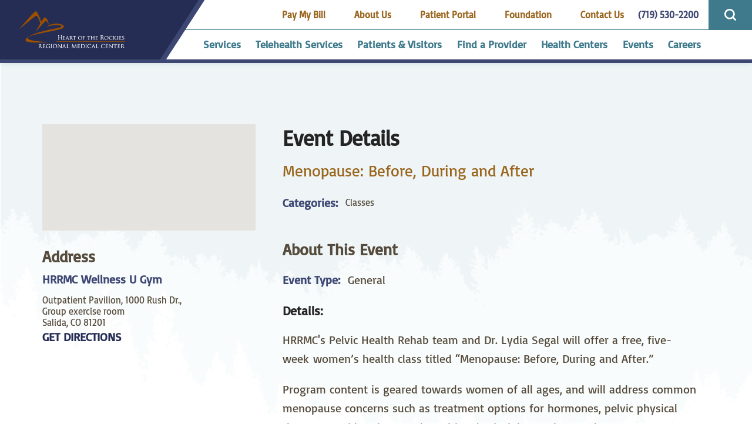

--- FILE ---
content_type: text/html; charset=utf-8
request_url: https://www.hrrmc.com/events/event-details/?event=16673
body_size: 18110
content:
<!DOCTYPE html>
<html lang="en" xml:lang="en" xmlns="http://www.w3.org/1999/xhtml" data-anim="1" data-prlx="1" data-flr="1" data-i="x37dc20xp4z" data-is="zaxd4xhxms4" data-gmap="AIzaSyD9RxIAFFpAdGvsN49rqOZLQbeZ6BSLoL4" data-sa="e9W1otOuGaOlo3EeKk%2BL84SHBb885ZZKS1euYT8PXHIKuTPuQ9DfMN5oBL6xM%2BtsKCKKkHqCj0AAnRNAkFqIpuSaZ%2BDiT5jWQcps7wEHWVLr1jxTOFxhsl7MeJYL1p3sp20pbGiN0NS5Uz5tCuHx81cZMGJ9byhObjw69AZcGmkW7qTw">
<head>
	<script type="text/javascript" src="/cms/includes/qdyfq9a7l_t.2509161620371.js" defer data-require='["j/poly","j/modernizr","j/jquery","j/jquery.ui","j/ui.touch","j/ui.wheel","j/ui.draw","j/ui.mobile","j/timezone","static","j/jquery.cookie","extensions","uri","behaviors","c/scrollbar","c/loading","m/date","form","adapter","v/jwplayer","video","a/bootstrap","svg"]'></script>
	<title>Event Details | Heart of the Rockies Regional Medical Center</title>
	<link rel="canonical" href="https://www.hrrmc.com/events/event-details/?event=16673"/>
	<meta content="text/html; charset=utf-8" http-equiv="Content-Type"/>
	<meta content="initial-scale=1" name="viewport"/>
	<meta http-equiv="X-UA-Compatible" content="IE=edge,chrome=1"/>
	<meta name="format-detection" content="telephone=no"/>
	<meta name="description" content="Interested in learning more about the various events going on at Heart of the Rockies Regional Medical Center? Head to our website now!"/>
	<meta property="og:type" content="website"/>
	<meta property="og:site_name" content="Heart of the Rockies Regional Medical Center"/>
	<meta property="og:url" content="https://www.hrrmc.com/events/event-details/?event=16673"/>
	<meta property="og:image" content="https://www.hrrmc.com/assets/Social-Share.jpg"/>
	<meta name="twitter:card" content="summary_large_image"/>
	<meta name="twitter:image" content="https://www.hrrmc.com/assets/Social-Share.jpg"/>
	<meta property="article:publisher" content="https://www.facebook.com/Heartoftherockies/?ref=ts"/>
	<meta name="google-site-verification" content="NSivrOo8JX__E0zuh3FGTNNbVC0AkLpE6U0KiNM10CQ"/>
	<script type="text/javascript">
(function(n){var t=n.Process||{},i=function(n){var t=+n;return isNaN(t)?n:t},u=function(n){return decodeURIComponent(n.replace(/\+/g,"%20"))},h=/\{(.+?)\}/g,c=window.location.hash&&window.location.hash[1]==="~"&&!/\bSPPC=./i.test(document.cookie||""),s=[],e=null,r=null,o=null,f=null;t.Page=function(n){for(var i=n.length;i--;)c?s.push(n[i]):t.Element(document.getElementById(n[i]))};t.Delayed=function(){var n,i;for(r=null;n=s.shift();)t.Element(document.getElementById(n));try{i=new CustomEvent("process.delayed",{bubbles:!0,cancelable:!0});document.documentElement.dispatchEvent(i)}catch(u){}};t.Element=function(n){if(n)switch(n.getAttribute("data-process")){case"if":t.If(n);break;case"replace":t.Replace(n);break;default:t.Fix(n)}};t.Replace=function(n){var i,f=n.parentNode,r=document.createTextNode(t.Get(n.getAttribute("data-replace"))),u=n.firstElementChild;u&&u.getAttribute&&(i=u.getAttribute("href"))&&i.substring(0,4)==="tel:"&&(i=document.createElement("a"),i.setAttribute("href","tel:"+r.data),i.appendChild(document.createTextNode(r.data)),r=i);f.insertBefore(r,n);f.removeChild(n)};t.Fix=function(n){var r,u,i,f=n.attributes.length,e=n.childNodes.length;if(n.nodeName==="SCRIPT"){n.parentNode.removeChild(n);return}while(f--)r=n.attributes[f],r.name.substring(0,13)=="data-replace-"&&(u=r.name.substring(13),n.setAttribute(u,t.Get(r.value)),n.removeAttribute(r.name));while(e--)i=n.childNodes[e],i.nodeType===3&&i.data&&i.data.indexOf("{")>=0&&(i.data=t.Get(i.data))};t.If=function(n){for(var i,u,f,e,o=n.parentNode,s=n.attributes.length,r=undefined;s--;){i=n.attributes[s];switch(i.name){case"field":r=t.Check(n,t.Get(i.value));break;case"nofield":r=!t.Check(n,t.Get(i.value))}if(r!==undefined)break}if(r)for(u=n.childNodes,f=0,e=u.length;f<e;f++)o.insertBefore(u[0],n);o.removeChild(n)};t.Check=function(n,r){for(var u,f,e=n.attributes.length;e--;){u=n.attributes[e];switch(u.name){case"equals":return r==t.Get(u.value);case"gt":case"greaterthan":case"morethan":return i(r)>i(t.Get(u.value));case"gte":return i(r)>=i(t.Get(u.value));case"lt":case"lessthan":case"lesserthan":return i(r)<i(t.Get(u.value));case"lte":return i(r)<=i(t.Get(u.value));case"ne":case"notequals":return r!=t.Get(u.value);case"contains":return f=t.Get(u.value),r.indexOf(f>=0);case"notcontains":return f=t.Get(u.value),!r.indexOf(f>=0);case"in":return f=t.Get(u.value),t.InArray(r,(""+f).split(","));case"notin":return f=t.Get(u.value),!t.InArray(r,(""+f).split(","));case"between":return f=t.Get(u.value).Split(","),f.length==2&&i(r)>=i(f[0])&&i(r)<=i(f[1])?!0:!1}}return!!r};t.InArray=function(n,t){for(var i=t.length;i--;)if(t[i]==n)return!0;return!1};t.Get=function(n){return n.replace(h,function(n,i){var r=i.split("/"),f=r.shift();return t.Data(f.split(":"),0,r[0])||u(r.shift()||"")})};t.Data=function(n,i,r){var u;switch(n[i].toLowerCase()){case"f":return t.Format(n[i+1],n,i+2,r);case"if":return t.Data(n,i+1)?n.pop():"";case"ifno":case"ifnot":return t.Data(n,i+1)?"":n.pop();case"q":case"querystring":return t.Query(n[i+1])||"";case"session":case"cookie":return t.Cookie(n[i+1])||"";case"number":return t.Number(n[i+1],r)||"";case"request":return u=t.Cookie("RWQ")||window.location.search,u&&u[0]==="?"&&n[i+1]&&n[i+1][0]!="?"&&(u=u.substr(1)),u;case"u":return t.UserData(n[i+1])||"";default:return""}};t.Format=function(n,i,r,u){var h,f,s,e,o;if(!n||r>i.length-1)return"";if(h=null,f=null,n=n.toLowerCase(),e=0,n=="binary")e=2;else if(r+1<i.length)switch(n){case"p":case"phone":case"p2":case"phone2":case"p3":case"phone3":i[r].indexOf("0")>=0&&(f=i[r],e=1);break;default:s=parseInt(i[r]);isNaN(s)||(h=s,e=1)}o=t.Data(i,r+e,u);switch(n){case"p":case"phone":return t.Phone(""+o,f);case"p2":case"phone2":return t.Phone(""+o,f||"000.000.0000");case"p3":case"phone3":return t.Phone(""+o,f||"000-000-0000");case"tel":return t.Phone(""+o,f||"0000000000")}};t.Phone=function(n,t){var u,i,f,r;if(!n)return"";if(u=n.replace(/\D+/g,""),u.length<10)return n;for(i=(t||"(000) 000-0000").split(""),f=0,r=0;r<i.length;r++)i[r]=="0"&&(f<u.length?i[r]=u[f++]:(i.splice(r,1),r--));return f==10&&u.length>10&&i.push(" x"+u.substring(10)),i.join("")};t.Query=function(n){var r,f,o,i,s;if(!e)for(e={},r=t.Cookie("RWQ")||window.location.search,f=r?r.substring(1).split("&"):[],o=f.length;o--;)i=f[o].split("="),s=u(i.shift()).toLowerCase(),e[s]=i.length?u(i.join("=")):null;return e[n.toLowerCase()]};t.Cookie=function(n){var f,i,o,e,t;if(!r)for(r={},f=document.cookie?document.cookie.split("; "):[],i=f.length;i--;){o=f[i].split("=");e=u(o.shift()).toLowerCase();t=o.join("=");switch(t[0]){case"#":r[e]=+t.substring(1);break;case":":r[e]=new Date(+t.substring(1));break;case"!":r[e]=t==="!!";break;case"'":r[e]=u(t.substring(1));break;default:r[e]=u(t)}}for(f=n.split("|"),i=0;i<f.length;i++)if(t=r[f[i].toLowerCase()],t)return t;return""};t.UserData=function(n){switch(n){case"DisplayName":return t.Cookie("U_DisplayName")||"";case"TimeOfDay":var r=new Date,i=r.getHours();return i>=17||i<5?"Evening":i<12?"Morning":"Afternoon"}};t.Number=function(n,i){var s,u,r,e;if(!i)return i;if(!o)for(o={},s=(t.Cookie("PHMAP")||"").split(","),e=0;e<s.length;e++)u=(s[e]||"").split("="),u.length===2&&(o[u[0]]=u[1]);return r=o[i],r&&r!=="0"||(r=i),f||(f={}),f[r]=1,r};t.Phones=function(){var n,t;if(f){n=[];for(t in f)f.hasOwnProperty(t)&&n.push(t);return n.join("|")}return null};n.Process=t;document.documentElement&&(document.documentElement.clientWidth<=1280||(t.Cookie("pref")&1)==1)&&(document.documentElement.className+=" minimize")})(this);
(function(n){window.rrequire||n(window)})(function(n){function b(i,r,u,f){var h,b,e,a,g,o,nt=(new Date).getTime(),p,c,l,w;if(((!s||nt-s>1e3)&&(st(),s=nt),!t[i])&&(h=k(i,f),h.length)){switch(h[0]){case"/common/js/j/jquery.js":case"/common/js/j/jquery.1.x.js":case"/common/js/j/jquery.2.x.js":h[0]=n.Modernizr&&n.Modernizr.canvas?"/common/js/j/jquery.2.x.js":"/common/js/j/jquery.1.x.js"}if(d(h),f==="css"?(e=n.document.createElement("link"),e.setAttribute("type","text/css"),e.setAttribute("rel","stylesheet"),a="href"):(e=n.document.createElement("script"),e.setAttribute("type","text/javascript"),e.setAttribute("async","async"),a="src",g=h.length<2||i[0]==="/"),i.indexOf("j/jquery")>=0)try{throw new Error("Jquery Require "+i);}catch(tt){for(console.log(tt.stack),p=[],c=arguments;c;)l=[],l.push.apply(l,c),p.push(l),w=c.callee.caller,c=w&&w.arguments;console.log(JSON.stringify(p))}o=h[0];o.substring(0,8)==="/common/"?o=v+o:o.substring(0,5)===rt&&(o=y+o);ot(e,i,f,g);e.setAttribute(a,o);b=n.document.head||n.document.body;b.appendChild(e)}}function ot(t,i,r,e){var s=function(){e?(n.register(i),l()):r==="css"&&(f[i]=!0,l())},o=function(){r==="js"&&console.log('error - "'+i+'" could not be loaded, rrequire will not fire.')};t.addEventListener?(t.addEventListener("load",s,!1),t.addEventListener("error",o,!1)):t.onload=t.onreadystatechange=function(n,r){var f=t.readyState;if(r||!f||/loaded|complete/.test(f)){if(f==="loaded"&&(t.children,t.readyState==="loading"&&(f="error")),t.onload=t.onreadystatechange=null,t=null,e&&f!=="error"){setTimeout(function(){var n=u[i];!n||n()?s():o();s=null;o=null},1);return}f==="error"?o():s();o=null;sucess=null}}}function st(){for(var t,r,u,i=document.querySelectorAll("script[src]"),n=0;n<i.length;n++)t=i[n],r=t.getAttribute("src"),u=t.getAttribute("data-require"),c(r,u,"js");for(i=document.querySelectorAll("link[rel='stylesheet'][href]"),n=0;n<i.length;n++)t=i[n],r=t.getAttribute("href"),u=t.getAttribute("data-require"),c(r,u,"css")}function k(t,i){var r=[];if(!t)return r;if(t.indexOf(n.location.origin)===0&&(t=t.substring(n.location.origin.length)),m=et.exec(t)){if(m[1])return r.push(t),r;if(m[2])return r.push(n.location.protocol+t),r;(m=/(.+?)\.\d{13}(\.\w{2,12})$/.exec(t))&&(t=m[1]+m[2]);r.push(t);(m=/^\/(common|cms)\/(admin\/|js\/|css\/)?(.+?)(\.js|\.css)$/.exec(t))&&(t=m[1]==="cms"?m[1]+"/"+(m[2]||"")+m[3]:m[2]==="admin/"?m[2]+m[3]:m[3],r.push(t))}else/^cms\//.test(t)?r.push("/"+t+"."+i):/^admin\//.test(t)?r.push("/common/"+t+"."+i):i==="js"?r.push("/common/js/"+t+"."+i):i==="css"&&r.push("/common/css/"+t+"."+i),r.push(t);return r}function c(n,i,r){var f,u;if(n&&!t[n]&&(f=k(n,r),d(f),i)){try{arr=it(i)}catch(e){return}for(len=arr&&arr.length,u=0;u<len;u++)c(arr[u],null,r)}}function d(n,i){for(var r,u=0;u<n.length;u++){r=n[u];switch(r){case"j/jquery":case"j/jquery.1.x":case"j/jquery.2.x":case"j/jquery.3.x":t["j/jquery"]=!0;t["j/jquery.1.x"]=!0;t["j/jquery.2.x"]=!0;t["j/jquery.3.x"]=!0;t["/common/js/j/jquery.js"]=!0;t["/common/js/j/jquery.1.x.js"]=!0;t["/common/js/j/jquery.2.x.js"]=!0;t["/common/js/j/jquery.3.x.js"]=!0;break;case"cms":case"cms-5":i==="css"?(t.cms=!0,t["cms-5"]=!0,t["/common/css/cms.css"]=!0,t["/common/css/cms-5.css"]=!0):t[r]=!0;break;default:t[r]=!0}}}function g(n){for(var t,i=n.length;i--;)if(t=n[i],t&&!f[t])return!1;return!0}function ht(){var t,n=r.length;for(e&&(clearTimeout(e),e=0);n--;)t=r[n],t[2]===!0&&r.splice(n,1);r.length===0&&document.documentElement.classList&&document.documentElement.classList.remove("requiring")}function l(){for(var t,i=0,u=r.length;i<u;)(t=r[i++],t[2]!==!0)&&g(t[0])&&(t[2]=!0,t[1](n.jQuery,n),e&&clearTimeout(e),e=setTimeout(ht,1))}function nt(n){var t;if(n){if(typeof n=="string")return[n.toLowerCase()];if(Array.isArray(n)){for(t=n.length;t--;)n[t]=(""+(n[t]||"")).toLowerCase();return n}return null}return null}function tt(n,t){for(var i,r,u=0;u<n.length;u++)if(i=h[n[u]],i){for(n.splice(u,1),u--,r=i[0].length;r--;)n.push(i[0][r]);if(i[1]&&t)for(r=i[1].length;r--;)t.push(i[1][r])}t&&t.length&&tt(t)}function ct(t){var r=0,i=function(){if(n.google&&n.google.maps)n.register(t);else if(++r>20)throw new Error("Unable to load google maps api script.");else setTimeout(i,250)};setTimeout(i,250)}var it=function(n,t){return(window.JSON2||JSON).parse(n,t)},i="/",o=".",a=":",v=i+i+"www.scorpioncms.com",rt=i+"cms"+i,y=i+i+window.location.host,f={},t={},r=[],e=0,p=document&&document.documentElement&&document.documentElement.getAttribute("data-gmap"),ut=p&&"&key="+p,w=Object.prototype,lt=w.toString,ft=w.hasOwnProperty,h={jquery:[["j/jquery","j/jquery.ui"]],behavior:[["behaviors"],["cms-behave"]],googlemap:[["https"+a+i+i+"maps.googleapis.com/maps/api/js?v=3&libraries=places&callback=registermap"+(ut||"")]],map:[["m/gmap"]],loading:[["c/loading2"],["cms-5"]],jwplayer:[[i+"common/js/v/jwplayer"+o+"js"]],tools:[["jquery","behavior","extensions","uri","chart","c/cms","c/scrollbar","loading","form"],["cms-tools","opensans"]],opensans:[["https"+a+i+i+"fonts.googleapis.com/css?family=Open+Sans:300,400italic,400,600,700|Montserrat:400,700"]],ckeditor:[[o+o+i+"ckeditor/ckeditor"]],ck:[["admin/ck/ckeditor"]],ace:[[i+i+"cdnjs.cloudflare.com/ajax/libs/ace/1.4.11/ace"+o+"js"]],weather:[["m/weather"]],cookie:[["j/jquery.cookie"]],form2:[["admin/js/form","admin/js/poly"]]},u={"j/jquery":function(){return!!n.jQuery},"j/jquery.1.x":function(){return!!n.jQuery},"j/jquery.2.x":function(){return!!n.jQuery},"j/jquery.3.x":function(){return!!n.jQuery},"j/jquery.ui":function(){return!!(n.jQuery&&n.jQuery.widget)},"j/jquery.cookie":function(){return!!(n.jQuery&&n.jQuery.cookie)},"j/poly":function(){return!!(n.Element&&n.Element.prototype&&n.Element.prototype.scrollIntoViewport)},googlemap:function(){return!!(n.google&&n.google.maps)},jwplayer:function(){return!!n.jwplayer},ckeditor:function(){return!!n.CKEDITOR},ace:function(){return!!n.ace},weather:function(){return!!(n.jQuery&&n.jQuery.weather)}},et=/^(https?:)?(\/\/([\w\-\.]+))?(\/.+)/i,s;(function(){var n;for(var t in u)ft.call(u,t)&&(n=h[t],n&&n[0]&&n[0][0]&&(u[n[0][0]]=u[t]))})();Array.isArray||(Array.isArray=function(n){return Object.prototype.toString.call(n)==="[object Array]"});Function.isFunction||(Function.isFunction=function(n){return Object.prototype.toString.call(n)==="[object Function]"});s=null;n.registerLoading=function(n){t[n]=!0};n.register=function(n){n&&typeof n=="string"&&(t[n]=!0,f[n]=!0,l())};n.registermap=function(){var n=h.googlemap[0][0];register(n)};n.rrequire=function(i,e,o){var a,h,v,c,s,y,l;if(i=nt(i),i){for(Function.isFunction(o)&&(a=o,o=e,e=a,a=null),o=nt(o),o||(o=[]),tt(i,o),h=i.length,v=!0;h--;)if((c=i[h],c)&&(s=c.toLowerCase(),!f[s])){if(y=u[s],y&&y()){f[s]=!0;continue}if(v=!1,!t[s]){if(s.indexOf("maps.googleapis.com")!==-1&&document.querySelector("script[src*='maps.googleapis.com']")){ct(s);continue}b(c,"script","src","js")}}for(h=0;h<o.length;)(l=o[h],l)&&(s=l.toLowerCase(),f[s]||b(l,"link","href","css"),h++);Function.isFunction(e)&&(v||g(i)?e(n.jQuery,n):r.push([i,e,!1]))}};n.rrequire.setBase=function(n){v=n};n.rrequire.setHost=function(n){y=n};n.rrequire.setDetect=function(n,t){n&&typeof n=="string"&&Function.isFunction(t)&&(u[n]=t)};n.rrequire.getLoading=function(){var n=Object.keys(t);return n.sort(),console.log(JSON.stringify(n,null,"\t"))};n.require||(n.require=n.rrequire)});
</script>
	<link rel="stylesheet" type="text/css" href="/cms/includes/rnl2lwd37hi.2412171244524.css" data-require='["cms","cms-behave"]'/>
	<script>(function(){
var cook = /(?:^|\b)COOK=(.+?)(?:$|;)/.exec( document.cookie )?.[1];
var analytics;
var marketing;
if(cook==='YES'){analytics=true;marketing=true;}
else if(cook==='NO!'){analytics=false;marketing=false;}
else if(cook==='ANALYTICS'){analytics=true;marketing=false;}
else if(cook==='MARKETING'){analytics=false;marketing=true;}
else{analytics=true;marketing=navigator.globalPrivacyControl||window.doNotSell?false:true;}
window.$consentState={analytics,marketing};
})();</script>
<script type="module" src="/common/usc/p/manage-cookies.js"></script>
</head>
<body style="opacity:0" class="event-details-page events-branch sub system" data-config="kllkec6s.5kn\mt_22b_s.xdi" data-id="11668184" data-s="12" data-i="271941" data-p="13">
<header id="HeaderZone"><div class="access-options access-menu v1" id="AccessibilityOptions" universal_="true">
	
	
	<div class="access-btn open-btn flex-middle-center" title="Open the accessibility options menu"><svg viewBox="0 0 36 36"><path d="M3.37 27.6L32.63 27.6C34.516 27.6 36 29.05 36 30.8C36 32.55 34.474 34 32.63 34L3.37 34C1.484 34 0 32.55 0 30.8C0 29.05 1.528 27.6 3.37 27.6ZM3.37 14.8L23.64 14.8C25.528 14.8 27.012 16.25 27.012 18C27.012 19.75 25.528 21.2 23.64 21.2L3.37 21.2C1.484 21.2 0 19.75 0 18C0 16.25 1.528 14.8 3.37 14.8ZM32.676 8.4L3.37 8.4C1.484 8.4 0 6.95 0 5.2C0 3.45 1.526 2 3.37 2L32.63 2C34.516 2 36 3.45 36 5.2C36 6.95 34.516 8.4 32.676 8.4L32.676 8.4Z"></path></svg> <span>Open Accessibility Menu</span></div>
	<div class="flex-middle-between top-info">
		<svg class="accessibility" viewBox="0 0 36 36"><path d="M502.7 0a84.3 84.3 0 1 1-84.3 84.3A84.6 84.6 114.1 0 1 502.7 0ZM868.6 272.7L617.5 304.2v251.4L739.2 960.7a47.2 47.2 0 0 1-34.4 57.6A46.7 46.7 114.1 0 1 647.9 987.4L522.5 616.5H484.3L369.5 993.8a47 47 0 0 1-61.6 26.7a49.1 49.1 0 0 1-29.6-61.9L383.7 560.4V304.2L152.3 272.7A41.9 41.9 114.1 0 1 114.1 226.3A43.8 43.8 114.1 0 1 161.4 186.8L442.4 210.8h123.3L865.1 186.8a43.2 43.2 0 0 1 3.5 86.5Z"></path></svg>
	</div>
	<ul>
		<li>
			<button class="flex-" data-action="content"><svg viewBox="0 0 36 36"><path d="M12.706 23.824L12.706 20.647L36 20.647L36 23.824L12.706 23.824ZM0 12.177L36 12.177L36 15.353L0 15.353L0 12.177ZM27.529 3.706L36 3.706L36 6.882L27.529 6.882L27.529 3.706ZM0 3.706L23.294 3.706L23.294 6.882L0 6.882L0 3.706ZM8.471 23.824L0 23.824L0 20.647L8.471 20.647L8.471 23.824ZM19.059 32.294L0 32.294L0 29.118L19.059 29.118L19.059 32.294Z"></path></svg> Skip to Content</button>
		</li>
		<li>
			<button class="flex-" data-action="menu"><svg viewBox="0 0 36 36"><path d="M7.412 31.235L7.412 28.059L36 28.059L36 31.235L7.412 31.235ZM7.412 16.412L36 16.412L36 19.588L7.412 19.588L7.412 16.412ZM7.412 4.764L36 4.764L36 7.941L7.412 7.941L7.412 4.764ZM0 28.059L4.235 28.059L4.235 31.235L0 31.235L0 28.059ZM0 16.412L4.235 16.412L4.235 19.588L0 19.588L0 16.412ZM0 4.764L4.235 4.764L4.235 7.941L0 7.941L0 4.764Z"></path></svg> Skip to Menu</button>
		</li>
		<li>
			<button class="flex-" data-action="largeText"><svg viewBox="0 0 36 36"><path d="M31.2 17.404L31.2 12.604L28.8 12.604L28.8 17.404L24 17.404L24 19.804L28.8 19.804L28.8 24.604L31.2 24.604L31.2 19.804L36 19.804L36 17.404L31.2 17.404ZM26.4 1.804L0.01 1.796L0 5.404L10.8 5.404L10.8 34.204L14.4 34.204L14.4 5.404L26.4 5.404L26.4 1.804Z"></path></svg> Increase Text Size</button>
		</li>
		<li>
			<button class="flex- clear-btn" data-action="clear">Clear All <svg viewBox="0 0 36 36"><path d="M21.179 14.82L21.179 29.644L23.297 29.644L23.297 14.82L21.179 14.82ZM16.939 14.828L16.939 29.653L19.057 29.653L19.057 14.828L16.939 14.828ZM12.706 14.82L12.706 29.644L14.823 29.644L14.823 14.82L12.706 14.82ZM8.468 10.587L27.53 10.587L27.53 33.88L8.468 33.88L8.468 10.587ZM6.35 6.351L29.65 6.351L29.65 8.473L28.699 8.473C28.663 8.471 28.627 8.469 28.591 8.469L7.409 8.469C7.373 8.469 7.337 8.471 7.301 8.473L6.35 8.473L6.35 6.351ZM12.706 2.118L23.297 2.118L23.294 4.233L12.706 4.233L12.706 2.118ZM11.645 0C11.365 0 11.096 0.11 10.897 0.309C10.696 0.508 10.588 0.779 10.588 1.061L10.588 4.233L5.291 4.233C5.01 4.233 4.743 4.346 4.542 4.542C4.342 4.742 4.232 5.01 4.232 5.292L4.232 9.532C4.232 10.116 4.709 10.587 5.291 10.587L6.35 10.587L6.35 34.939C6.35 35.523 6.825 36 7.409 36L28.591 36C29.175 36 29.65 35.523 29.65 34.939L29.65 10.587L30.707 10.587C31.291 10.587 31.766 10.116 31.768 9.532L31.768 5.292C31.768 5.01 31.658 4.742 31.456 4.542C31.257 4.346 30.988 4.233 30.707 4.233L25.412 4.233L25.412 1.061C25.412 0.779 25.304 0.508 25.103 0.309C24.904 0.11 24.635 0 24.353 0L11.645 0Z"></path></svg></button>
		</li>
	</ul>
	<div class="access-btn close-btn">
		<svg title="Close the accessibility options menu" viewBox="0 0 36 36"><path d="M26.618 28.29L25.14 29.751L15.549 20.246L15.549 20.246L14.073 18.783L15.549 17.321L15.549 17.321L25.14 7.813L26.618 9.274L17.025 18.783L26.618 28.29ZM10.956 34.436L26.608 34.436L26.608 36L9.392 36L9.392 34.436L9.392 1.564L9.392 0L26.608 0L26.608 1.564L10.956 1.564L10.956 34.436Z"></path></svg> <span>Hide</span>
	</div>
</div><div class="header-area v1" universal_="true" id="HeaderAreaV1" data-section data-onvisible="visible">
	
	
	
	
	
	
	
	<div class="sticky-box">
		<div class="alert-bars">
			<div class="alert-bar red" style="display:none" id="WarningAlert">
				
				<button type="button" class="close" aria-label="Close Warning Alert">
					<svg viewBox="0 0 16 16"><use data-href="/cms/svg/admin/ngbzyxpc75u.16.svg#cancel"></use></svg>
				</button>
			</div>
			<div class="alert-bar green" style="display:none" id="InfoAlert">
				
				<button type="button" class="close" aria-label="Close Info Alert">
					<svg viewBox="0 0 16 16"><use data-href="/cms/svg/admin/ngbzyxpc75u.16.svg#cancel"></use></svg>
				</button>
			</div>
		</div>
		<div class="flex-between-wrap header-style">
			<a class="top-logo" href="/"><img loading="lazy" alt="Heart of the Rockies Regional Medical Center" src="[data-uri]" title="Heart of the Rockies Regional Medical Center" data-src="/images/assets/logo.png"></a>
			<div class="header-box ">
				<div class="top-bar flex-middle-end">
					<nav class="secondary-nav">
						<ul class="flex-middle">
							<li>
								<a href="https://pay.balancecollect.com/m/hrrmc">Pay My Bill</a>
							</li><li>
								<a href="/about-us/">About Us</a>
							</li><li>
								<a href="/patients-visitors/patient-portal/">Patient Portal</a>
							</li><li>
								<a href="/foundation/">Foundation</a>
							</li><li>
								<a href="/contact-us/">Contact Us</a>
							</li>
						</ul>
					</nav>
					<div class="flex-between-middle box-cont">
						<a class="phone-link" href="tel:7195302200" id="HeaderAreaV1_1" data-replace-href="tel:{F:tel:Cookie:PPCP1/7195302200}"><span id="HeaderAreaV1_2" data-process="replace" data-replace="{F:P:Cookie:PPCP1/(719)%20530-2200}">(719) 530-2200</span></a>
						<a class="site-search flex-center-middle" title="Site Search" aria-label="Site Search" href="/site-search/"><svg viewBox="0 0 36 36"><use data-href="/cms/svg/site/zaxd4xhxms4.36.svg#header_search"></use></svg></a>
					</div>
				</div>
				<div class="nav-bar flex-middle-between">
					<nav class="top-nav auto stretch flex-row el-tab-box" data-role="panel">
						<ul class="desktop-nav flex-row auto" id="HeaderAreaV1TopNavigation">
							<li class=" flex-row auto children services">
								<a class="flex-middle-center auto" href="/services/">Services</a>
								
									<span class="el-tab"><svg viewBox="0 0 36 36"><use data-href="/cms/svg/site/zaxd4xhxms4.36.svg#caret_right"></use></svg></span>
									<div class="fly-out wide el-tab-panel flex-top" role="menu" id="servicesNavFlyOut" data-role="fly-nav">
										<div class="flyout-name fourth">
											Services
										</div>
										<ul class="flex-grid-wrap-block-1024 ui-scroll auto ">
											<li class=" level-1 allergy-asthma fifth">
												<a href="/services/allergy-asthma/">Allergy & Asthma</a>
											</li><li class=" level-1 anesthesia-services fifth">
												<a href="/services/anesthesia-services/">Anesthesia Services</a>
											</li><li class=" level-1 audiology fifth">
												<a href="/services/audiology/">Audiology</a>
											</li><li class=" level-1 cardiology fifth">
												<a href="/services/cardiology/">Cardiology</a>
											</li><li class=" level-1 cardiopulmonary-neurodiagnostic-and-sleep-lab fifth">
												<a href="/services/cardiopulmonary-neurodiagnostic-and-sleep-lab/">Cardiopulmonary, Neurodiagnostic and Sleep Lab</a>
											</li><li class=" level-1 dermatology fifth">
												<a href="/services/dermatology/">Dermatology</a>
											</li><li class=" level-1 dialysis fifth">
												<a href="/services/dialysis/">Dialysis</a>
											</li><li class=" level-1 direct-access-testing fifth">
												<a href="/services/laboratory/direct-access-testing-dat/">Direct Access Testing</a>
											</li><li class=" level-1 ear-nose-throat-ent fifth">
												<a href="/services/ear-nose-throat-ent/">Ear Nose & Throat ENT</a>
											</li><li class=" level-1 emergency-trauma fifth">
												<a href="/services/emergency-trauma/">Emergency/Trauma</a>
											</li><li class=" level-1 family-birthing-center fifth">
												<a href="/services/family-birthing-center/">Family Birthing Center</a>
											</li><li class=" level-1 family-medicine fifth">
												<a href="/services/family-medicine/">Family Medicine</a>
											</li><li class=" level-1 gastroenterology fifth">
												<a href="/services/gastroenterology/">Gastroenterology</a>
											</li><li class=" level-1 general-trauma-surgery fifth">
												<a href="/services/general-trauma-surgery/">General/Trauma Surgery</a>
											</li><li class=" level-1 gynecology fifth">
												<a href="/services/gynecology/">Gynecology</a>
											</li><li class=" level-1 home-health-hospice fifth">
												<a href="/services/home-health-hospice/">Home Health & Hospice</a>
											</li><li class=" level-1 hospitalist-program fifth">
												<a href="/services/hospitalist-program/">Hospitalist Program</a>
											</li><li class=" level-1 icu fifth">
												<a href="/services/icu/">ICU</a>
											</li><li class=" level-1 imaging fifth">
												<a href="/services/imaging/">Imaging</a>
											</li><li class=" level-1 infusion-services fifth">
												<a href="/services/infusion-services/">Infusion Services</a>
											</li><li class=" level-1 internal-medicine fifth">
												<a href="/services/internal-medicine/">Internal Medicine</a>
											</li><li class=" level-1 laboratory fifth">
												<a href="/services/laboratory/">Laboratory</a>
											</li><li class=" level-1 medical-surgical-care fifth">
												<a href="/services/medical-surgical-care/">Medical Surgical Care</a>
											</li><li class=" level-1 nephrology fifth">
												<a href="/services/nephrology/">Nephrology</a>
											</li><li class=" level-1 neurology fifth">
												<a href="/services/neurology/">Neurology</a>
											</li><li class=" level-1 neurosurgery fifth">
												<a href="/services/neurosurgery/">Neurosurgery</a>
											</li><li class=" level-1 obstetrics fifth">
												<a href="/services/obstetrics/">Obstetrics</a>
											</li><li class=" level-1 oncology-hematology fifth">
												<a href="/services/oncology-hematology/">Oncology & Hematology</a>
											</li><li class=" level-1 orthopedics fifth">
												<a href="/services/orthopedics/">Orthopedics</a>
											</li><li class=" level-1 pain-management fifth">
												<a href="/services/pain-management/">Pain Management</a>
											</li><li class=" level-1 pharmacy fifth">
												<a href="/services/pharmacy/">Pharmacy</a>
											</li><li class=" level-1 psychiatry fifth">
												<a href="/services/psychiatry/">Psychiatry</a>
											</li><li class=" level-1 pulmonology fifth">
												<a href="/services/pulmonology/">Pulmonology</a>
											</li><li class=" level-1 rehabilitation fifth">
												<a href="/services/rehabilitation/">Rehabilitation</a>
											</li><li class=" level-1 sleep-medicine fifth">
												<a href="/services/cardiopulmonary-neurodiagnostic-and-sleep-lab/sleep-medicine-and-sleep-studies/">Sleep Medicine</a>
											</li><li class=" level-1 surgical-services fifth">
												<a href="/services/surgical-services/">Surgical Services</a>
											</li><li class=" level-1 swing-bed-program fifth">
												<a href="/services/swing-bed-program/">Swing Bed Program</a>
											</li><li class=" level-1 telehealth-services fifth">
												<a href="/services/telehealth-services/">Telehealth Services</a>
											</li><li class=" level-1 urology fifth">
												<a href="/services/urology/">Urology</a>
											</li><li class=" level-1 vein-care-and-vascular-surgery fifth">
												<a href="/services/vein-care-and-vascular-surgery/">Vein Care and Vascular Surgery</a>
											</li><li class=" level-1 wellness fifth">
												<a href="/services/wellness/">Wellness</a>
											</li>
										</ul>
									</div>
								
							</li><li class=" flex-row auto children telehealth-services">
								<a class="flex-middle-center auto" href="/services/telehealth-services/">Telehealth Services</a>
								
									<span class="el-tab"><svg viewBox="0 0 36 36"><use data-href="/cms/svg/site/zaxd4xhxms4.36.svg#caret_right"></use></svg></span>
									<div class="fly-out wide el-tab-panel flex-top" role="menu" id="telehealth-servicesNavFlyOut" data-role="fly-nav">
										<div class="flyout-name fourth">
											Telehealth Services
										</div>
										<ul class="flex-grid-wrap-block-1024 ui-scroll auto ">
											<li class=" level-1 telehealth-conferencing-site fifth">
												<a href="https://hrrmc.zoom.us/">Telehealth conferencing site</a>
											</li><li class=" level-1 getting-started fifth">
												<a href="/services/telehealth-services/getting-started/">Getting Started</a>
											</li>
										</ul>
									</div>
								
							</li><li class=" flex-row auto children patients-visitors">
								<a class="flex-middle-center auto" href="/patients-visitors/">Patients & Visitors</a>
								
									<span class="el-tab"><svg viewBox="0 0 36 36"><use data-href="/cms/svg/site/zaxd4xhxms4.36.svg#caret_right"></use></svg></span>
									<div class="fly-out wide el-tab-panel flex-top" role="menu" id="patients-visitorsNavFlyOut" data-role="fly-nav">
										<div class="flyout-name fourth">
											Patients & Visitors
										</div>
										<ul class="flex-grid-wrap-block-1024 ui-scroll auto ">
											<li class=" level-1 billing-payments fifth">
												<a href="/patients-visitors/billing-payments/">Billing & Payments</a>
											</li><li class=" level-1 covid-19-updates fifth">
												<a href="/patients-visitors/covid-19-updates/">COVID-19 Updates</a>
											</li><li class=" level-1 advance-medical-directives fifth">
												<a href="/patients-visitors/advance-medical-directives/">Advance Medical Directives</a>
											</li><li class=" level-1 affordable-healthcare fifth">
												<a href="/patients-visitors/affordable-healthcare/">Affordable Healthcare</a>
											</li><li class=" level-1 cafe fifth">
												<a href="/patients-visitors/cafe/">Café</a>
											</li><li class=" level-1 centralized-scheduling fifth">
												<a href="/patients-visitors/centralized-scheduling/">Centralized Scheduling</a>
											</li><li class=" level-1 complaints-grievances fifth">
												<a href="/patients-visitors/complaints-grievances/">Complaints Grievances</a>
											</li><li class=" level-1 delnay-guest-house fifth">
												<a href="/patients-visitors/delnay-guest-house/">Delnay Guest House</a>
											</li><li class=" level-1 end-of-life-options-act fifth">
												<a href="/patients-visitors/end-of-life-options-act/">End of Life Options Act</a>
											</li><li class=" level-1 gift-shop fifth">
												<a href="/patients-visitors/gift-shop/">Gift Shop</a>
											</li><li class=" level-1 health-first-colorado-nurse-advice-line fifth">
												<a href="/patients-visitors/health-first-colorado-nurse-advice-line/">Health First Colorado Nurse Advice Line</a>
											</li><li class=" level-1 interpreter-services fifth">
												<a href="/patients-visitors/interpreter-services/">Interpreter Services</a>
											</li><li class=" level-1 medical-records fifth">
												<a href="/patients-visitors/medical-records/">Medical Records</a>
											</li><li class=" level-1 patient-portal fifth">
												<a href="/patients-visitors/patient-portal/">Patient Portal</a>
											</li><li class=" level-1 patients-right-to-know-act-service-availability-form fifth">
												<a href="/patients-visitors/patients-right-to-know-act-service-availability-/">Patients’ Right to Know Act / Service Availability Form</a>
											</li><li class=" level-1 patient-rights fifth">
												<a href="/patients-visitors/patient-rights/">Patient Rights</a>
											</li><li class=" level-1 planning-for-your-procedure fifth">
												<a href="/patients-visitors/planning-for-your-procedure/">Planning for Your Procedure</a>
											</li><li class=" level-1 privacy-practices fifth">
												<a href="/patients-visitors/privacy-practices/">Privacy Practices</a>
											</li><li class=" level-1 registration fifth">
												<a href="/patients-visitors/registration/">Registration</a>
											</li><li class=" level-1 rv-parking fifth">
												<a href="/patients-visitors/rv-parking/">RV Parking</a>
											</li><li class=" level-1 visitor-info fifth">
												<a href="/patients-visitors/visitor-info/">Visitor Info</a>
											</li>
										</ul>
									</div>
								
							</li><li class=" flex-row auto  find-a-provider">
								<a class="flex-middle-center auto" href="/find-a-provider/">Find a Provider</a>
								
							</li><li class=" flex-row auto children health-centers">
								<a class="flex-middle-center auto" href="/health-centers/">Health Centers</a>
								
									<span class="el-tab"><svg viewBox="0 0 36 36"><use data-href="/cms/svg/site/zaxd4xhxms4.36.svg#caret_right"></use></svg></span>
									<div class="fly-out wide el-tab-panel flex-top" role="menu" id="health-centersNavFlyOut" data-role="fly-nav">
										<div class="flyout-name fourth">
											Health Centers
										</div>
										<ul class="flex-grid-wrap-block-1024 ui-scroll auto ">
											<li class=" level-1 hrrmc-antero-pavilion fifth">
												<a href="/health-centers/hrrmc-antero-pavilion/">HRRMC Antero Pavilion</a>
											</li><li class=" level-1 hrrmc-buena-vista-health-center fifth">
												<a href="/health-centers/hrrmc-buena-vista-health-center/">HRRMC Buena Vista Health Center</a>
											</li><li class=" level-1 hrrmc-custer-county-health-center fifth">
												<a href="/health-centers/hrrmc-custer-county-health-center/">HRRMC Custer County Health Center</a>
											</li><li class=" level-1 hrrmc-outpatient-pavilion fifth">
												<a href="/health-centers/hrrmc-outpatient-pavilion/">HRRMC Outpatient Pavilion</a>
											</li><li class=" level-1 hrrmc-saguache-health-center fifth">
												<a href="/health-centers/hrrmc-saguache-health-center/">HRRMC Saguache Health Center</a>
											</li><li class=" level-1 hrrmc-salida-health-center fifth">
												<a href="/health-centers/hrrmc-salida-health-center/">HRRMC Salida Health Center</a>
											</li><li class=" level-1 hrrmc-south-park-health-care fifth">
												<a href="/health-centers/hrrmc-south-park-health-care/">HRRMC South Park Health Care</a>
											</li>
										</ul>
									</div>
								
							</li><li class="selected flex-row auto  events">
								<a class="flex-middle-center auto" href="/events/">Events</a>
								
							</li><li class=" flex-row auto children careers">
								<a class="flex-middle-center auto" href="/careers/">Careers</a>
								
									<span class="el-tab"><svg viewBox="0 0 36 36"><use data-href="/cms/svg/site/zaxd4xhxms4.36.svg#caret_right"></use></svg></span>
									<div class="fly-out wide el-tab-panel flex-top" role="menu" id="careersNavFlyOut" data-role="fly-nav">
										<div class="flyout-name fourth">
											Careers
										</div>
										<ul class="flex-grid-wrap-block-1024 ui-scroll auto ">
											<li class=" level-1 career-opportunities fifth">
												<a href="/careers/">Career Opportunities</a>
											</li><li class=" level-1 employee-housing fifth">
												<a href="/careers/employee-housing/">Employee Housing</a>
											</li><li class=" level-1 certified-medical-assistant-trainee-program fifth">
												<a href="/careers/certified-medical-assistant-trainee-program/">Certified Medical Assistant Trainee Program</a>
											</li><li class=" level-1 continuing-education-cpr-and-advanced-classes fifth">
												<a href="/careers/continuing-education-cpr-and-advanced-classes/">Continuing Education, CPR and Advanced Classes</a>
											</li><li class=" level-1 employee-benefits fifth">
												<a href="/careers/employee-benefits/">Employee Benefits</a>
											</li><li class=" level-1 nursing-at-hrrmc fifth">
												<a href="/careers/nursing-at-hrrmc/">Nursing at HRRMC</a>
											</li><li class=" level-1 our-community fifth">
												<a href="/about-us/our-community/">Our Community</a>
											</li><li class=" level-1 physician-careers fifth">
												<a href="/careers/physician-careers/">Physician Careers</a>
											</li><li class=" level-1 student-resources fifth">
												<a href="/careers/student-resources/">Student Resources</a>
											</li>
										</ul>
									</div>
								
							</li>
						</ul>
					</nav>
				</div>
			</div>
			<div class="mobile-box flex-between-middle-spaced">
				<a class="phone-link fourth flex-column-middle" href="tel:(719) 530-2200" id="HeaderAreaV1_3" data-replace-href="tel:{F:P:Cookie:PPCP1/(719)%20530-2200}"><svg viewBox="0 0 36 36"><use data-href="/cms/svg/site/zaxd4xhxms4.36.svg#mobile_phone"></use></svg> 
				<div>Contact Us</div></a>
				<a class="directions-link fourth flex-column-middle" href="/locations/"><svg viewBox="0 0 36 36"><use data-href="/cms/svg/site/zaxd4xhxms4.36.svg#mobile_direction"></use></svg><div>Directions</div> </a>
				<a class="hours-link fourth flex-column-middle" href="/health-centers/hrrmc-buena-vista-health-center/"><svg viewBox="0 0 36 36"><use data-href="/cms/svg/site/zaxd4xhxms4.36.svg#mobile_hours"></use></svg><div>Clinic Hours</div> </a>
				<a class="menu-btn mm-open desktop fourth flex-column-middle" role="button" href="javascript:void(0);" aria-label="Toggle Mobile Menu" data-role="btn">
					<span></span>
					<span></span>
					<span></span>
					<svg viewBox="0 0 36 36"><use data-href="/cms/svg/site/zaxd4xhxms4.36.svg#mobile_hours"></use></svg>
					<div>Menu</div>
				</a>
			</div>
		</div>
	</div>
</div>
<script id="Process_HeaderAreaV1" type="text/javascript" style="display:none;">window.Process&&Process.Page(['Process_HeaderAreaV1','HeaderAreaV1_1','HeaderAreaV1_2','HeaderAreaV1_3']);</script>
</header>
<main id="MainZone"><section id="TwoColSub" class="two-col-container sub-zone" universal_="true">
	<div class="main flex-spaced-between-top-block-1024">
		<div class="sub-zone content-zone" id="SubZoneLeft"><article class="event-details system-style system-entry ui-repeater" id="EventsDetailsV2" universal_="true" data-onvisible="visible" data-content="true">
	
	<h1 data-item="i" data-key="16673">Event Details</h1>
	<h2 data-item="i" data-key="16673">Menopause: Before, During and After</h2>
	
		<ul class="inline-items">
			<li class="flex-middle-wrap">
				<strong class="label-style mar-r-1">Categories:</strong>
				<span> Classes</span>
			</li>
		</ul>
	
	
	<div class="content-style" data-item="i" data-key="16673">
		<h3>About This Event</h3>
		<ul class="inline-items flex-column">
			<li class="flex-middle-wrap"><strong class="label-style mar-r-1">Event Type:</strong>General</li>
			
			
		</ul>
		
			<strong class="title-style-5">Details:</strong>
			<p>HRRMC's Pelvic Health Rehab team and Dr. Lydia Segal will offer a free, five-week women&rsquo;s health class titled &ldquo;Menopause: Before, During and After.&rdquo;</p><p>Program content is geared towards women of all ages, and will address common menopause concerns such as treatment options for hormones, pelvic physical therapy considerations, and nutritional principles as they apply to menopause. Movement therapies, such as Pilates, yoga, tai chi and strength and conditioning will also be incorporated into the course.</p><p>The course is free to the public and limited to 20 participants. Adherence to safety measures will be practiced including social distancing, wearing of masks, and screening for symptoms consistent with the Coronavirus.</p><p>This five-week course will begin on Wednesday, July 22, and take place weekly thereafter from 2-3:30 p.m. in the group exercise room at the HRRMC Outpatient Pavilion, and outside at the HRRMC Outdoor Exercise Pavilion (weather-permitting), located on the west side of the hospital on the walking path, 1000 Rush Dr., Salida.</p><p><strong>For more information, and to register, please call 719 530-2040.</strong></p>
		
		
		
		<strong class="title-style-3">Registration</strong>
		<ul class="inline-items flex-column">
			<li class="flex-middle-wrap">
				<strong class="label-style mar-r-1">Price:</strong>
				
				
					Free
				
			</li>
			<li>
				<strong class="label-style">Registration Instructions:</strong>
				
				
			</li>
		</ul>
	</div>
</article></div>
		<aside class="sub-zone side-zone" id="SubZoneRight"><section class="no-padding event-details system-style system-entry ui-repeater" id="EventSideDetail" universal_="true" data-onvisible="visible">
	
	
	
		<div class="aside-margin ui-repeater" id="EventSideDetail_ITM16673_EventMapV1" data-onvisible="visible" data-item="i" data-key="16673">
			<figure class="system-card" data-item="i" data-key="16673">
				<div class="imap" data-address="Outpatient Pavilion, 1000 Rush Dr.,,Salida,CO,81201" data-autopin="true" data-zoom="13" data-gesture-handling="cooperative" data-icon="/images/assets/map-pin.png"></div>
			</figure>
			<div data-item="i" data-key="16673">
				<header>
					<strong class="title-style-3">Address</strong>
				</header>
				<strong class="label-style">HRRMC Wellness U Gym</strong>
				
					<address class="mar-b-0">Outpatient Pavilion, 1000 Rush Dr.,
						
							<br>Group exercise room
						
						
							<br>Salida, CO 81201
						
					</address>
					
					
				
				<a class="link-style-1" href="https://www.google.com/maps?f=q&hl=en&z=15&q=Outpatient Pavilion, 1000 Rush Dr.,,Salida,CO,81201">Get Directions</a>
			</div>
		</div>
	
</section></aside>
	</div>
</section></main>
<footer id="FooterZone"><section class="footer v1" id="FooterV1" universal_="true" data-section="">
	
	
	<div class="main wide flex-center">
		<div class="footer-info flex-middle-between-spaced-wrap">
			<div class="schema-info flex-middle-spaced" itemscope="" itemtype="http://schema.org/Hospital">
				<div class="business-info flex-top">
					<div class="bottom-logo ui-repeater" id="FooterLogo">
					<a href="/" data-item="i" data-key="46842">	<img loading="lazy" alt="Heart of the Rockies Regional Medical Center" src="[data-uri]" title="Heart of the Rockies Regional Medical Center" data-src="/images/assets/footer-logo.png"></a>
					</div>
					<meta itemprop="name" content="Heart of the Rockies Regional Medical Center"/>
					<meta itemprop="description" content="Hospital Salida, CO"/>
					<meta itemprop="priceRange" content="$$$"/>
					<meta itemprop="url" content="http://www.hrrmc.com/"/>
					<meta itemprop="image" content="/images/assets/logo.png"/>
					<meta itemprop="telephone" content="719-530-2200" id="FooterV1_1" data-replace-content="{F:P3:Cookie:PPCP1/719-530-2200}"/>
				</div>
	
				<div class="location-info flex-column">
					<strong>Heart of the Rockies Regional Medical Center</strong>
					<span itemprop="address" itemscope="" itemtype="http://schema.org/PostalAddress">
						<span itemprop="streetAddress">1000 Rush Drive
							
						</span>
						<br>
						<span itemprop="addressLocality">Salida</span>,
						<span itemprop="addressRegion">CO </span>
						<span itemprop="postalCode">81201</span></span>
					<div class="contact-info">
						<a class="phone-link" href="tel:1-719-530-2200" id="FooterV1_2" data-replace-href="tel:{F:P:1-000-000-0000:Cookie:PPCP1/1-719-530-2200}"><span><span id="FooterV1_3" data-process="replace" data-replace="{F:P:Cookie:PPCP1/(719)%20530-2200}">(719) 530-2200</span></span></a>
					</div>
				</div>
		
				<nav class="footer-nav" id="FooterV1Links">
					<ul class="flex-wrap-spaced">
						<li class="half">
						
							<a href="/patients-visitors/">Patients & Visitors</a>
						
						
						</li><li class="half">
						
							<a href="/patients-visitors/billing-payments/financial-assistance-policy/">Financial Assistance Policy</a>
						
						
						</li><li class="half">
						
							<a href="/health-centers/">Health Centers</a>
						
						
						</li><li class="half">
						
							<a href="/events/">Events</a>
						
						
						</li><li class="half">
						
							<a href="/careers/">Careers</a>
						
						
						</li><li class="half">
						
							<a href="/news/">News</a>
						
						
						</li><li class="half">
						
							<a href="/locations/">Locations</a>
						
						
						</li><li class="half">
						
						
							<a href="https://apps.para-hcfs.com/PTT/FinalLinks/HeartRockiesRegional.aspx" target="_blank">Price Transparency</a>
						
						</li><li class="half">
						
							<a href="/documents/financials and billing/Your-Rights-and-Protections-Against-Surprise-Medical-Bills.pdf">Surprise Billing</a>
						
						
						</li>
					</ul>
				</nav>
			</div>

			<ul class="social-info items-5 flex-wrap ui-repeater" id="FooterSocial">
				<li class="item-1 third" data-item="i" data-key="55016">
					<a class="flex-center-middle" aria-label="facebook link" href="https://www.facebook.com/Heartoftherockies/?ref=ts" target="_blank" rel="nofollow noopener">
						<svg viewBox="0 0 36 36"><use href="/cms/svg/admin/ngbzyxpc75u.36.svg#facebook"></use></svg>
					</a>
				</li><li class="item-2 third" data-item="i" data-key="55017">
					<a class="flex-center-middle" aria-label="twitter link" href="https://twitter.com/HRRMCSalida" target="_blank" rel="nofollow noopener">
						<svg viewBox="0 0 36 36"><use href="/cms/svg/admin/ngbzyxpc75u.36.svg#twitter"></use></svg>
					</a>
				</li><li class="item-3 third" data-item="i" data-key="55019">
					<a class="flex-center-middle" aria-label="linkedin link" href="https://www.linkedin.com/company/heart-of-the-rockies-regional-medical-center" target="_blank" rel="nofollow noopener">
						<svg viewBox="0 0 36 36"><use href="/cms/svg/admin/ngbzyxpc75u.36.svg#linkedin"></use></svg>
					</a>
				</li><li class="item-4 third" data-item="i" data-key="55239">
					<a class="flex-center-middle" aria-label="youtube link" href="https://www.youtube.com/user/HRRMCSalida?feature=watch&sub=Static" target="_blank" rel="nofollow noopener">
						<svg viewBox="0 0 36 36"><use href="/cms/svg/admin/ngbzyxpc75u.36.svg#youtube"></use></svg>
					</a>
				</li><li class="item-5 third" data-item="i" data-key="55018">
					<a class="flex-center-middle" aria-label="instagram link" href="https://www.instagram.com/hrrmc/" target="_blank" rel="nofollow noopener">
						<svg viewBox="0 0 36 36"><use href="/cms/svg/admin/ngbzyxpc75u.36.svg#instagram"></use></svg>
					</a>
				</li>
			</ul>
			
		</div>
	</div>
	<div class="ie-popup modal" id="IEPopup">
		<div class="bg"></div>
		<div class="container">
			<div class="modal-btn">
				x
			</div>
			<div class="content">
				<p class="icon">⚠</p>
				<p>Your browser is out of date. To get the full experience of this website,
					 please update to most recent version.</p>
			</div>
			<a href="http://browsehappy.com/" target="_blank" rel="nofollow noopener" class="btn v1 light">Update My Browser</a>
		</div>
	</div>
</section>
<script id="Process_FooterV1" type="text/javascript" style="display:none;">window.Process&&Process.Page(['Process_FooterV1','FooterV1_1','FooterV1_2','FooterV1_3']);</script>
<section class="scorp-footer-area v1 no-bg-image text-left" id="ScorpionFooterV1" universal_="true" data-section="">
	<div class="main wide flex-between-middle-wrap">
		<ul class="left-side flex-between-middle-wrap-block-500">
			<li>
				<span>Copyright &copy; 2026</span>
			</li>
			<li>
				<a href="/privacy-policy/">Privacy Policy</a>
			</li>
			<li>
				<a href="/site-map/">Site Map</a>
			</li>
		</ul>
		<a class="scorp-link" href="https://www.scorpion.co/hospitals/" target="_blank">
			<img src="[data-uri]" title="Scorpion Healthcare Marketing" alt="Scorpion Healthcare Marketing" data-src="/images/assets/scorpion-blue-text-logo.png">
		</a>
	</div>
</section></footer>

<noscript id="deferred-styles">
	<link rel="stylesheet" href="https://use.typekit.net/hdh6uto.css"/>
</noscript>
<script>
var loadDeferredStyles = function() {
	var addStylesNode = document.getElementById('deferred-styles');
	var replacement = document.createElement('div');
	replacement.innerHTML = addStylesNode.textContent;
	document.body.appendChild(replacement)
	addStylesNode.parentElement.removeChild(addStylesNode);
};
var raf = requestAnimationFrame || mozRequestAnimationFrame ||
webkitRequestAnimationFrame || msRequestAnimationFrame;
if (raf) raf(function() { window.setTimeout(loadDeferredStyles, 0); });
else window.addEventListener('load', loadDeferredStyles);
</script>
<script type="text/javascript" src="/cms/includes/klubvfe9w49.2510021534544.js" defer></script>
<script type="text/javascript" src="https://analytics.scorpion.co/sa.js" defer></script>
<script>
document.write=function(text){
  if(!text||!text.trim()){
	return;
  }
  var reg_script=/^(<script[^>]*?>)([\s\S]*?)<\/script>$/g;
  var m=reg_script.exec(text);
  if(m){
	var src=/\bsrc=["']([\s\S]+?)["']/g.exec(m[1]);
	var script=document.createElement('script');
	script.setAttribute('data-document-write','');
	document.body.appendChild(script);
	if(src){
	  script.src=src[1];
	}else{
	  script.innerHTML = m[2];
	}
  }else if(text.indexOf('<noscript')===-1){
	var parser=new DOMParser();
	var doc=parser.parseFromString(text,'text/html');
	while(doc.body.children.length){
	  document.body.appendChild(doc.body.firstElementChild);
	}
  }
};
(function(){
var list1=[];
var list2=[
	"%3C!--%20Google%20Tag%20Manager%20--%3E",
	"%0D%0A",
	"%3Cscript%3E(function(w%2Cd%2Cs%2Cl%2Ci)%7Bw%5Bl%5D%3Dw%5Bl%5D%7C%7C%5B%5D%3Bw%5Bl%5D.push(%7B'gtm.start'%3A%0D%0Anew%20Date().getTime()%2Cevent%3A'gtm.js'%7D)%3Bvar%20f%3Dd.getElementsByTagName(s)%5B0%5D%2C%0D%0Aj%3Dd.createElement(s)%2Cdl%3Dl!%3D'dataLayer'%3F'%26l%3D'%2Bl%3A''%3Bj.async%3Dtrue%3Bj.src%3D%0D%0A'https%3A%2F%2Fwww.googletagmanager.com%2Fgtm.js%3Fid%3D'%2Bi%2Bdl%3Bf.parentNode.insertBefore(j%2Cf)%3B%0D%0A%7D)(window%2Cdocument%2C'script'%2C'dataLayer'%2C'GTM-PQGPWL3')%3B%3C%2Fscript%3E",
	"%0D%0A",
	"%3C!--%20End%20Google%20Tag%20Manager%20--%3E",
	"%0A"
];
var ready=function(){
  requestAnimationFrame(function(){
	if(window.$consentState?.analytics){
	  for(var i=0;i<list1.length;i++){
	    var code=decodeURIComponent(list1[i]);
	    document.write(code);
	  }
	  list1.length=0;
    }
	if(window.$consentState?.marketing){
  	  for(var i=0;i<list2.length;i++){
	    var code=decodeURIComponent(list2[i]);
	    document.write(code);
	  }
	  list2.length=0;
    }
  });
  window.removeEventListener('DOMContentLoaded',ready);
};
switch (document.readyState){
  case 'complete':
  case 'loaded':
  case 'interactive':
	ready();
	break;
  default:
	window.addEventListener('DOMContentLoaded',ready);
  break;
}
window.$afterConsent=ready;
})();
</script>
</body>
</html>